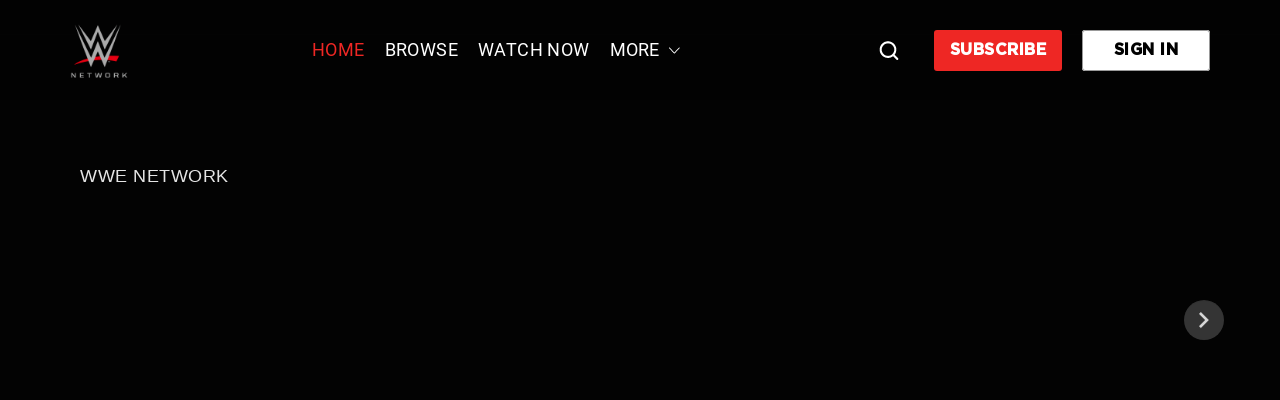

--- FILE ---
content_type: text/html
request_url: https://network.wwe.com/
body_size: 1173
content:
<!doctype html><html lang=""><head><meta charset="utf-8"/><meta http-equiv="X-UA-Compatible" content="IE=11;IE=Edge,chrome=1"/><link rel="preconnect" href="https://dce-frontoffice.imggaming.com"><link rel="preconnect" href="https://static.diceplatform.com"><link rel="dns-prefetch" href="https://content-images.onvesper.com"><link rel="dns-prefetch" href="https://vod-images.onvesper.com"><title></title><meta name="description" content=""/><link rel="preload" href="/assets/fonts/Roboto-Bold.ttf" as="font" type="font/ttf"><link rel="preload" href="/assets/fonts/Roboto-Medium.ttf" as="font" type="font/ttf"><meta name="viewport" content="width=device-width,initial-scale=1,maximum-scale=5"/><meta http-equiv="Cache-Control" content="no-cache, no-store, must-revalidate"/><meta http-equiv="Pragma" content="no-cache"/><meta http-equiv="Expires" content="0"/><meta name="apple-mobile-web-app-capable" content="yes"/><link id="favicon" rel="shortcut icon" type="image/x-icon" href="https://dce-frontoffice.imggaming.com/api/v2/realm-settings/settings/FAVICON_WEB/redirect"/><script>const icon = document.getElementById('favicon');
	icon.href = icon.href + '?domain=' + window.location.hostname;

	window.addEventListener('DOMContentLoaded', function() {
		var backupFaviconUrl = 'https://dce-frontoffice.imggaming.com/api/v2/realm-settings/settings/APP_ICON/redirect' + '?domain=' + window.location.hostname;
		var imgElement = new Image();
		imgElement.src = icon.getAttribute('href');
		imgElement.addEventListener('error', function() {
		icon.setAttribute('href', backupFaviconUrl);
		});
	});</script><script>const s = document.createElement('script');
	s.src = "https://dce-frontoffice.imggaming.com/api/v2/realm-settings/settings/HEADER_SCRIPT/redirect?domain=" + window.location.hostname

	document.head.appendChild(s);</script><script defer="defer" src="/code/js/moment.bfac3548c9710cb0d314.js"></script><script defer="defer" src="/code/js/8287.cf469d2ad4fbe00ec838.js"></script><script defer="defer" src="/code/js/7350.0d64e2fb5b4e30abd3fa.js"></script><script defer="defer" src="/code/js/4884.c970d8e36961bef0febb.js"></script><script defer="defer" src="/code/js/1687.2e4f335d85cc13cecf41.js"></script><script defer="defer" src="/code/js/8085.664b9ecb49e44a14e23c.js"></script><script defer="defer" src="/code/js/1008.84cfc2e1cda3db971d97.js"></script><script defer="defer" src="/code/js/7498.a2ad0e8d842c05fda842.js"></script><script defer="defer" src="/code/js/2364.399cff4d11f177e707c9.js"></script><script defer="defer" src="/code/js/app.91d156595ccf4d076226.js"></script><link href="/style/css/1687.a77e143d986f4a8c58fc.css" rel="stylesheet"><link href="/style/css/2364.18f18625432017cff50a.css" rel="stylesheet"><link href="/style/css/7121.829b1c6eb29edd9cd974.css" rel="stylesheet"><link href="/style/css/app.27a8e305900cb676c808.css" rel="stylesheet"></head><body class="resident-background-color"><!--[if lt IE 9]>
			<p class="browserupgrade">
				You are using an <strong>outdated</strong> browser. Please <a href="http://browsehappy.com/">upgrade your browser</a> to
				improve your experience.
			</p>
		<![endif]--><div id="animated-background-portal"></div><div id="dice-modal"></div><section id="rootMountPoint"></section></body></html>

--- FILE ---
content_type: text/javascript
request_url: https://network.wwe.com/code/js/chunks/splash.9d2ccfb42dee324d3d44.js
body_size: 2120
content:
!function(){try{var e="undefined"!=typeof window?window:"undefined"!=typeof global?global:"undefined"!=typeof globalThis?globalThis:"undefined"!=typeof self?self:{},t=(new e.Error).stack;t&&(e._sentryDebugIds=e._sentryDebugIds||{},e._sentryDebugIds[t]="dcc69b3a-c0e4-4281-96fe-4e79d6f709be",e._sentryDebugIdIdentifier="sentry-dbid-dcc69b3a-c0e4-4281-96fe-4e79d6f709be")}catch(e){}}(),(self.webpackChunkdice_web=self.webpackChunkdice_web||[]).push([[2191,8642],{23703:(e,t,n)=>{n.d(t,{U:()=>s});n(60825);var a=n(23029),r=n(92901),i=n(50388),o=n(53954),c=n(85501),l=(n(69085),n(96540));function u(){try{var e=!Boolean.prototype.valueOf.call(Reflect.construct(Boolean,[],(function(){})))}catch(e){}return(u=function(){return!!e})()}var s=function(e){var t=arguments.length>1&&void 0!==arguments[1]?arguments[1]:function(){return null},n=function(n){function s(){var e,t,n,r;return(0,a.A)(this,s),t=this,n=s,r=arguments,n=(0,o.A)(n),(e=(0,i.A)(t,u()?Reflect.construct(n,r||[],(0,o.A)(t).constructor):n.apply(t,r))).delayedLoadingTimeout=null,e.state={readyState:!1},e.delayedAnimation=function(){e.setState({readyState:!0})},e.getReadyState=function(){return e.state.readyState?"ready":""},e}return(0,c.A)(s,n),(0,r.A)(s,[{key:"componentDidMount",value:function(){var e=this;this.setState({readyState:!0},(function(){t&&t(e.props.dispatch,e.props)}))}},{key:"UNSAFE_componentWillMount",value:function(){var e=this.props.freeze;this.setState({readyState:!1}),e?this.setState({readyState:!0}):this.delayedLoadingTimeout=setTimeout(this.delayedAnimation,300)}},{key:"render",value:function(){return l.createElement(e,Object.assign({getReadyState:this.getReadyState},this.props))}}])}(l.PureComponent);return n}},34190:(e,t,n)=>{if(n.d(t,{A:()=>p}),3524==n.j)var a=n(60436);if(3524==n.j)var r=n(5544);n(28706),n(2008),n(62062),n(69085),n(26099),n(38781),n(98992),n(54520),n(81454);var i=n(96540),o=n(35667),c=n(58562),l=n(71557),u=n(27945),s=n(21373),f=n(60951),d=n(58766),m=n(26683),h={success:i.createElement(u.A,{fill:"green",width:15,height:15}),error:i.createElement(s.A,{fill:"red",width:15,height:15}),info:i.createElement(f.A,{fill:"white",width:15,height:15})},v=3524==n.j?i.memo((function(e){var t=e.message,n=e.duration,a=void 0===n?d.c9.SHORT:n,u=e.onDismiss,f=e.dismissable,v=void 0===f||f,p=e.type,y=(0,i.useState)(!0),g=(0,r.A)(y,2),b=g[0],A=g[1],E=(0,c.b0)(["toastClose"]),w=function(){A(!1)},S=(0,i.useCallback)((function(){setTimeout((function(){w(),null==u||u()}),300)}),[]);(0,i.useEffect)((function(){var e=a===d.c9.SHORT?1500:3e3,t=setTimeout((function(){S()}),e);return function(){return clearTimeout(t)}}),[a]);var R=(0,i.useCallback)((function(){return h[p]}),[p]);return b?i.createElement("div",{className:"toast-item",role:"alert","aria-live":"polite"},p?i.createElement("span",{className:"toast-item__icon","aria-hidden":!0},i.createElement(l.Hv,null,(function(e){var t=e.isActive;return i.createElement(l.Q6,{name:d.aZ[p],state:t?o.nJ.HOVER:o.nJ.NORMAL,height:15,width:15,fallbackIcon:R})}))):null,t,v?i.createElement(m.QM,{className:"toast-item__close",onClick:w,ariaLabel:E.toastClose.value},i.createElement(s.A,{fill:"white",width:10,height:10})):null):null})):null;const p=3524==n.j?function(){var e=(0,i.useState)([]),t=(0,r.A)(e,2),n=t[0],o=t[1],c=(0,i.useCallback)((function(e){var t=Date.now().toString();o((function(n){return[].concat((0,a.A)(n),[Object.assign({id:t},e)])}))}),[]),l=(0,i.useCallback)((function(e){return function(){o((function(t){return t.filter((function(t){return t.id!==e}))}))}}),[]);return{showToast:c,ToastContainer:(0,i.useMemo)((function(){return i.createElement("div",{className:"toast__container",key:"toast-container"},n.map((function(e){return i.createElement(v,Object.assign({},e,{key:e.id,onDismiss:l(e.id)}))})))}),[n,l])}}:null},58766:(e,t,n)=>{n.d(t,{aZ:()=>o,c9:()=>r,lm:()=>a});var a,r,i=n(35667),o={success:i.Fc.CHECK_CIRCLE,error:i.Fc.ERROR,info:i.Fc.INFO};!function(e){e.SUCCESS="success",e.ERROR="error",e.INFO="info"}(a||(a={})),function(e){e.SHORT="SHORT",e.LONG="LONG"}(r||(r={}))},64824:(e,t,n)=>{n.r(t),n.d(t,{default:()=>y});n(60825);var a=n(23029),r=n(92901),i=n(50388),o=n(53954),c=n(85501),l=(n(48598),n(96540)),u=n(86364),s=n(61393),f=n(36999),d=n(581),m=n(70643),h=n(23703);function v(){try{var e=!Boolean.prototype.valueOf.call(Reflect.construct(Boolean,[],(function(){})))}catch(e){}return(v=function(){return!!e})()}var p=function(e){function t(){return(0,a.A)(this,t),e=this,n=t,r=arguments,n=(0,o.A)(n),(0,i.A)(e,v()?Reflect.construct(n,r||[],(0,o.A)(e).constructor):n.apply(e,r));var e,n,r}return(0,c.A)(t,e),(0,r.A)(t,[{key:"componentDidMount",value:function(){var e=this.props;(0,e.setPageTitle)(e.getLabel)}},{key:"render",value:function(){var e=this.props,t=e.getReadyState,n=e.getLabel,a=window.APP_CONF,r=a.MAIN_TITLE,i=a.LANDING_BG_WEB,o=["splash-wrapper view",t()].join(" "),c=n("welcomeToRealm",{realm:r}),u={imageUrl:i||""};return l.createElement(l.Fragment,null,l.createElement("div",{className:"topbar"},l.createElement(m.D,{to:"/login",className:"login pull-right btn-main"},n("signIn"))),l.createElement("div",{className:o},l.createElement(f.A,{hero:{background:u,title:c}})))}}])}(l.PureComponent);const y=(0,u.Ng)(null,(function(e){return{setPageTitle:function(t){var n=window.APP_CONF.MAIN_TITLE;e((0,s.D)([t("welcomeToRealm",{realm:n})]," "," "))}}}))((0,d.A)()((0,h.U)(p)))}}]);
//# sourceMappingURL=splash.9d2ccfb42dee324d3d44.js.map

--- FILE ---
content_type: text/javascript
request_url: https://network.wwe.com/code/js/chunks/182.d606766bba70908f5613.js
body_size: 3633
content:
!function(){try{var t="undefined"!=typeof window?window:"undefined"!=typeof global?global:"undefined"!=typeof globalThis?globalThis:"undefined"!=typeof self?self:{},r=(new t.Error).stack;r&&(t._sentryDebugIds=t._sentryDebugIds||{},t._sentryDebugIds[r]="ae745cd8-4db4-4144-a52c-037906641145",t._sentryDebugIdIdentifier="sentry-dbid-ae745cd8-4db4-4144-a52c-037906641145")}catch(t){}}(),(self.webpackChunkdice_web=self.webpackChunkdice_web||[]).push([[182],{70182:(t,r,e)=>{t=e.nmd(t);var n="__lodash_hash_undefined__",o=9007199254740991,i="[object Arguments]",u="[object Function]",a="[object Object]",c=/^\[object .+?Constructor\]$/,f=/^(?:0|[1-9]\d*)$/,s={};s["[object Float32Array]"]=s["[object Float64Array]"]=s["[object Int8Array]"]=s["[object Int16Array]"]=s["[object Int32Array]"]=s["[object Uint8Array]"]=s["[object Uint8ClampedArray]"]=s["[object Uint16Array]"]=s["[object Uint32Array]"]=!0,s[i]=s["[object Array]"]=s["[object ArrayBuffer]"]=s["[object Boolean]"]=s["[object DataView]"]=s["[object Date]"]=s["[object Error]"]=s[u]=s["[object Map]"]=s["[object Number]"]=s[a]=s["[object RegExp]"]=s["[object Set]"]=s["[object String]"]=s["[object WeakMap]"]=!1;var l="object"==typeof e.g&&e.g&&e.g.Object===Object&&e.g,p="object"==typeof self&&self&&self.Object===Object&&self,h=l||p||Function("return this")(),_=r&&!r.nodeType&&r,v=_&&t&&!t.nodeType&&t,y=v&&v.exports===_,d=y&&l.process,b=function(){try{var t=v&&v.require&&v.require("util").types;return t||d&&d.binding&&d.binding("util")}catch(t){}}(),g=b&&b.isTypedArray;var j,w,O,A=Array.prototype,z=Function.prototype,m=Object.prototype,I=h["__core-js_shared__"],k=z.toString,S=m.hasOwnProperty,x=(j=/[^.]+$/.exec(I&&I.keys&&I.keys.IE_PROTO||""))?"Symbol(src)_1."+j:"",D=m.toString,F=k.call(Object),T=RegExp("^"+k.call(S).replace(/[\\^$.*+?()[\]{}|]/g,"\\$&").replace(/hasOwnProperty|(function).*?(?=\\\()| for .+?(?=\\\])/g,"$1.*?")+"$"),U=y?h.Buffer:void 0,$=h.Symbol,E=h.Uint8Array,P=U?U.allocUnsafe:void 0,B=(w=Object.getPrototypeOf,O=Object,function(t){return w(O(t))}),C=Object.create,M=m.propertyIsEnumerable,R=A.splice,q=$?$.toStringTag:void 0,L=function(){try{var t=_t(Object,"defineProperty");return t({},"",{}),t}catch(t){}}(),N=U?U.isBuffer:void 0,G=Math.max,V=Date.now,W=_t(h,"Map"),H=_t(Object,"create"),J=function(){function t(){}return function(r){if(!It(r))return{};if(C)return C(r);t.prototype=r;var e=new t;return t.prototype=void 0,e}}();function K(t){var r=-1,e=null==t?0:t.length;for(this.clear();++r<e;){var n=t[r];this.set(n[0],n[1])}}function Q(t){var r=-1,e=null==t?0:t.length;for(this.clear();++r<e;){var n=t[r];this.set(n[0],n[1])}}function X(t){var r=-1,e=null==t?0:t.length;for(this.clear();++r<e;){var n=t[r];this.set(n[0],n[1])}}function Y(t){var r=this.__data__=new Q(t);this.size=r.size}function Z(t,r){var e=wt(t),n=!e&&jt(t),o=!e&&!n&&At(t),i=!e&&!n&&!o&&St(t),u=e||n||o||i,a=u?function(t,r){for(var e=-1,n=Array(t);++e<t;)n[e]=r(e);return n}(t.length,String):[],c=a.length;for(var f in t)!r&&!S.call(t,f)||u&&("length"==f||o&&("offset"==f||"parent"==f)||i&&("buffer"==f||"byteLength"==f||"byteOffset"==f)||vt(f,c))||a.push(f);return a}function tt(t,r,e){(void 0!==e&&!gt(t[r],e)||void 0===e&&!(r in t))&&nt(t,r,e)}function rt(t,r,e){var n=t[r];S.call(t,r)&&gt(n,e)&&(void 0!==e||r in t)||nt(t,r,e)}function et(t,r){for(var e=t.length;e--;)if(gt(t[e][0],r))return e;return-1}function nt(t,r,e){"__proto__"==r&&L?L(t,r,{configurable:!0,enumerable:!0,value:e,writable:!0}):t[r]=e}K.prototype.clear=function(){this.__data__=H?H(null):{},this.size=0},K.prototype.delete=function(t){var r=this.has(t)&&delete this.__data__[t];return this.size-=r?1:0,r},K.prototype.get=function(t){var r=this.__data__;if(H){var e=r[t];return e===n?void 0:e}return S.call(r,t)?r[t]:void 0},K.prototype.has=function(t){var r=this.__data__;return H?void 0!==r[t]:S.call(r,t)},K.prototype.set=function(t,r){var e=this.__data__;return this.size+=this.has(t)?0:1,e[t]=H&&void 0===r?n:r,this},Q.prototype.clear=function(){this.__data__=[],this.size=0},Q.prototype.delete=function(t){var r=this.__data__,e=et(r,t);return!(e<0)&&(e==r.length-1?r.pop():R.call(r,e,1),--this.size,!0)},Q.prototype.get=function(t){var r=this.__data__,e=et(r,t);return e<0?void 0:r[e][1]},Q.prototype.has=function(t){return et(this.__data__,t)>-1},Q.prototype.set=function(t,r){var e=this.__data__,n=et(e,t);return n<0?(++this.size,e.push([t,r])):e[n][1]=r,this},X.prototype.clear=function(){this.size=0,this.__data__={hash:new K,map:new(W||Q),string:new K}},X.prototype.delete=function(t){var r=ht(this,t).delete(t);return this.size-=r?1:0,r},X.prototype.get=function(t){return ht(this,t).get(t)},X.prototype.has=function(t){return ht(this,t).has(t)},X.prototype.set=function(t,r){var e=ht(this,t),n=e.size;return e.set(t,r),this.size+=e.size==n?0:1,this},Y.prototype.clear=function(){this.__data__=new Q,this.size=0},Y.prototype.delete=function(t){var r=this.__data__,e=r.delete(t);return this.size=r.size,e},Y.prototype.get=function(t){return this.__data__.get(t)},Y.prototype.has=function(t){return this.__data__.has(t)},Y.prototype.set=function(t,r){var e=this.__data__;if(e instanceof Q){var n=e.__data__;if(!W||n.length<199)return n.push([t,r]),this.size=++e.size,this;e=this.__data__=new X(n)}return e.set(t,r),this.size=e.size,this};var ot,it=function(t,r,e){for(var n=-1,o=Object(t),i=e(t),u=i.length;u--;){var a=i[ot?u:++n];if(!1===r(o[a],a,o))break}return t};function ut(t){return null==t?void 0===t?"[object Undefined]":"[object Null]":q&&q in Object(t)?function(t){var r=S.call(t,q),e=t[q];try{t[q]=void 0;var n=!0}catch(t){}var o=D.call(t);n&&(r?t[q]=e:delete t[q]);return o}(t):function(t){return D.call(t)}(t)}function at(t){return kt(t)&&ut(t)==i}function ct(t){return!(!It(t)||function(t){return!!x&&x in t}(t))&&(zt(t)?T:c).test(function(t){if(null!=t){try{return k.call(t)}catch(t){}try{return t+""}catch(t){}}return""}(t))}function ft(t){if(!It(t))return function(t){var r=[];if(null!=t)for(var e in Object(t))r.push(e);return r}(t);var r=yt(t),e=[];for(var n in t)("constructor"!=n||!r&&S.call(t,n))&&e.push(n);return e}function st(t,r,e,n,o){t!==r&&it(r,(function(i,u){if(o||(o=new Y),It(i))!function(t,r,e,n,o,i,u){var c=dt(t,e),f=dt(r,e),s=u.get(f);if(s)return void tt(t,e,s);var l=i?i(c,f,e+"",t,r,u):void 0,p=void 0===l;if(p){var h=wt(f),_=!h&&At(f),v=!h&&!_&&St(f);l=f,h||_||v?wt(c)?l=c:kt(j=c)&&Ot(j)?l=function(t,r){var e=-1,n=t.length;r||(r=Array(n));for(;++e<n;)r[e]=t[e];return r}(c):_?(p=!1,l=function(t,r){if(r)return t.slice();var e=t.length,n=P?P(e):new t.constructor(e);return t.copy(n),n}(f,!0)):v?(p=!1,y=f,d=!0?(b=y.buffer,g=new b.constructor(b.byteLength),new E(g).set(new E(b)),g):y.buffer,l=new y.constructor(d,y.byteOffset,y.length)):l=[]:function(t){if(!kt(t)||ut(t)!=a)return!1;var r=B(t);if(null===r)return!0;var e=S.call(r,"constructor")&&r.constructor;return"function"==typeof e&&e instanceof e&&k.call(e)==F}(f)||jt(f)?(l=c,jt(c)?l=function(t){return function(t,r,e,n){var o=!e;e||(e={});var i=-1,u=r.length;for(;++i<u;){var a=r[i],c=n?n(e[a],t[a],a,e,t):void 0;void 0===c&&(c=t[a]),o?nt(e,a,c):rt(e,a,c)}return e}(t,xt(t))}(c):It(c)&&!zt(c)||(l=function(t){return"function"!=typeof t.constructor||yt(t)?{}:J(B(t))}(f))):p=!1}var y,d,b,g;var j;p&&(u.set(f,l),o(l,f,n,i,u),u.delete(f));tt(t,e,l)}(t,r,u,e,st,n,o);else{var c=n?n(dt(t,u),i,u+"",t,r,o):void 0;void 0===c&&(c=i),tt(t,u,c)}}),xt)}function lt(t,r){return bt(function(t,r,e){return r=G(void 0===r?t.length-1:r,0),function(){for(var n=arguments,o=-1,i=G(n.length-r,0),u=Array(i);++o<i;)u[o]=n[r+o];o=-1;for(var a=Array(r+1);++o<r;)a[o]=n[o];return a[r]=e(u),function(t,r,e){switch(e.length){case 0:return t.call(r);case 1:return t.call(r,e[0]);case 2:return t.call(r,e[0],e[1]);case 3:return t.call(r,e[0],e[1],e[2])}return t.apply(r,e)}(t,this,a)}}(t,r,Tt),t+"")}var pt=L?function(t,r){return L(t,"toString",{configurable:!0,enumerable:!1,value:(e=r,function(){return e}),writable:!0});var e}:Tt;function ht(t,r){var e,n,o=t.__data__;return("string"==(n=typeof(e=r))||"number"==n||"symbol"==n||"boolean"==n?"__proto__"!==e:null===e)?o["string"==typeof r?"string":"hash"]:o.map}function _t(t,r){var e=function(t,r){return null==t?void 0:t[r]}(t,r);return ct(e)?e:void 0}function vt(t,r){var e=typeof t;return!!(r=null==r?o:r)&&("number"==e||"symbol"!=e&&f.test(t))&&t>-1&&t%1==0&&t<r}function yt(t){var r=t&&t.constructor;return t===("function"==typeof r&&r.prototype||m)}function dt(t,r){if(("constructor"!==r||"function"!=typeof t[r])&&"__proto__"!=r)return t[r]}var bt=function(t){var r=0,e=0;return function(){var n=V(),o=16-(n-e);if(e=n,o>0){if(++r>=800)return arguments[0]}else r=0;return t.apply(void 0,arguments)}}(pt);function gt(t,r){return t===r||t!=t&&r!=r}var jt=at(function(){return arguments}())?at:function(t){return kt(t)&&S.call(t,"callee")&&!M.call(t,"callee")},wt=Array.isArray;function Ot(t){return null!=t&&mt(t.length)&&!zt(t)}var At=N||function(){return!1};function zt(t){if(!It(t))return!1;var r=ut(t);return r==u||"[object GeneratorFunction]"==r||"[object AsyncFunction]"==r||"[object Proxy]"==r}function mt(t){return"number"==typeof t&&t>-1&&t%1==0&&t<=o}function It(t){var r=typeof t;return null!=t&&("object"==r||"function"==r)}function kt(t){return null!=t&&"object"==typeof t}var St=g?function(t){return function(r){return t(r)}}(g):function(t){return kt(t)&&mt(t.length)&&!!s[ut(t)]};function xt(t){return Ot(t)?Z(t,!0):ft(t)}var Dt,Ft=(Dt=function(t,r,e){st(t,r,e)},lt((function(t,r){var e=-1,n=r.length,o=n>1?r[n-1]:void 0,i=n>2?r[2]:void 0;for(o=Dt.length>3&&"function"==typeof o?(n--,o):void 0,i&&function(t,r,e){if(!It(e))return!1;var n=typeof r;return!!("number"==n?Ot(e)&&vt(r,e.length):"string"==n&&r in e)&&gt(e[r],t)}(r[0],r[1],i)&&(o=n<3?void 0:o,n=1),t=Object(t);++e<n;){var u=r[e];u&&Dt(t,u,e,o)}return t})));function Tt(t){return t}t.exports=Ft}}]);
//# sourceMappingURL=182.d606766bba70908f5613.js.map

--- FILE ---
content_type: text/javascript
request_url: https://network.wwe.com/code/js/chunks/6302.4b65f0e423935735d5b3.js
body_size: 6885
content:
!function(){try{var e="undefined"!=typeof window?window:"undefined"!=typeof global?global:"undefined"!=typeof globalThis?globalThis:"undefined"!=typeof self?self:{},t=(new e.Error).stack;t&&(e._sentryDebugIds=e._sentryDebugIds||{},e._sentryDebugIds[t]="a69d4876-fd09-469d-9503-7eaa5f5960ef",e._sentryDebugIdIdentifier="sentry-dbid-a69d4876-fd09-469d-9503-7eaa5f5960ef")}catch(e){}}(),(self.webpackChunkdice_web=self.webpackChunkdice_web||[]).push([[6302],{3411:(e,t,n)=>{n.d(t,{E9:()=>y,aY:()=>d,lK:()=>u,qg:()=>c});n(55222);const s=[{unit:"years",symbol:"Y",singularUnit:"year"},{unit:"months",symbol:"M",singularUnit:"month"},{unit:"weeks",symbol:"W",singularUnit:"week"},{unit:"days",symbol:"D",singularUnit:"day"},{unit:"hours",symbol:"H",singularUnit:"hour"},{unit:"minutes",symbol:"M",singularUnit:"minute"},{unit:"seconds",symbol:"S",singularUnit:"second"}],a=(e,t)=>`((?<${e}>-?\\d*[\\.,]?\\d+)${t})?`,i=new RegExp(["(?<negative>-)?P",a("years","Y"),a("months","M"),a("weeks","W"),a("days","D"),"(T",a("hours","H"),a("minutes","M"),a("seconds","S"),")?"].join("")),o=e=>{if(e)return parseFloat(e.replace(",","."))},r=new Error("Invalid duration"),c=e=>{if(!e)return null;const t=i.exec(e);if(!t||!t.groups)throw r;let n=!0;const a={};for(const{unit:e}of s)t.groups[e]&&(n=!1,a[e]=o(t.groups[e]));if(n)throw r;const c=a;return t.groups.negative&&(c.isNegative=!0),c},l=(e,t)=>{if(!e)return;let n=e.toString();const s=n.indexOf("e");if(s>-1){const t=parseInt(n.slice(s+2),10);n=e.toFixed(t+s-2)}return n+t},u=e=>e?e.years||e.months||e.weeks||e.days||e.hours||e.minutes||e.seconds?[e.isNegative&&"-","P",l(e.years,"Y"),l(e.months,"M"),l(e.weeks,"W"),l(e.days,"D"),(e.hours||e.minutes||e.seconds)&&"T",l(e.hours,"H"),l(e.minutes,"M"),l(e.seconds,"S")].filter(Boolean).join(""):"PT0S":null,d=e=>{let t;try{t=c(e)}catch(e){return}if(!t||(e=>!e||!Object.values(e).some(Boolean))(t)||t.isNegative)return;let n=new Date;return t.years&&n.setFullYear(n.getFullYear()+t.years),t.months&&n.setMonth(n.getMonth()+t.months),t.weeks&&n.setDate(n.getDate()+7*t.weeks),t.days&&n.setDate(n.getDate()+t.days),t.hours&&n.setHours(n.getHours()+t.hours),t.minutes&&n.setMinutes(n.getMinutes()+t.minutes),t.seconds&&n.setSeconds(n.getSeconds()+t.seconds),n},y=e=>{if(!e)return 0;return 31536e3*(e.years||0)+2419200*(e.months||0)+604800*(e.weeks||0)+86400*(e.days||0)+3600*(e.hours||0)+60*(e.minutes||0)+(e.seconds||0)}},3498:(e,t,n)=>{n.r(t),n.d(t,{contentSagas:()=>E,handleFetchContentById:()=>h,handleFetchContentByIdV5:()=>v,handleFetchContentsByEventId:()=>f,handleFetchContentsByTag:()=>b});var s=n(79796),a=n(43164),i=n(30318),o=n(48324),r=n(86723),c=n(75145),l=n(42942),u=n(58359),d=n(96763);const y=i.q5.SHOW,g=(e,t)=>e===l.ContentSection.SCHEDULE?Object.assign(Object.assign({},t),{zoneOffset:(0,a.Zn)()}):t;function*p(e){var t;const{payload:n,isFetchNext:p}=e,{bucketId:h,section:v,sectionProps:f}=n;try{const e=yield(0,s.Lt)(c.m.getState),{paging:d}=e.sections[v]||{};let b,E=Object.assign({},n);const m=((e,t)=>e===l.ContentSection.SCHEDULE?Object.assign(Object.assign({},t),{zoneOffset:(0,a.Zn)()}):t)(v,Object.assign({bucketPerPage:(null==f?void 0:f.bucketPerPage)||5,bucketShortcutsPerPage:(null==f?void 0:f.bucketShortcutsPerPage)||20,displayEmptyBucketShortcuts:(null==f?void 0:f.displayEmptyBucketShortcuts)||i.q5.SHOW,displayEpgBuckets:(null==f?void 0:f.displayEpgBuckets)||i.q5.HIDE,displaySectionLinkBuckets:(null==f?void 0:f.displaySectionLinkBuckets)||i.q5.SHOW,resultPerPage:(null==f?void 0:f.resultPerPage)||5,displayContentAvailableOnSignIn:null==f?void 0:f.displayContentAvailableOnSignIn,displayGeoblocked:null==f?void 0:f.displayGeoblocked,premiereEventContentDisplay:(null==f?void 0:f.premiereEventContentDisplay)||y},p&&{lastSeen:(null==f?void 0:f.lastSeen)||(null==d?void 0:d.lastSeen)}));if(h){const s=e.buckets[h];s&&(b=h,E=Object.assign(Object.assign({},n),{bucket:s.name,bucketExid:s.exid||void 0,bucketProps:g(n.section,Object.assign({resultPerPage:(null==f?void 0:f.resultPerPage)||5,displayContentAvailableOnSignIn:null==f?void 0:f.displayContentAvailableOnSignIn,displayGeoblocked:null==f?void 0:f.displayGeoblocked,premiereEventContentDisplay:(null==f?void 0:f.premiereEventContentDisplay)||y},p&&{lastSeen:null===(t=s.paging)||void 0===t?void 0:t.lastSeen}))}))}else E=Object.assign(Object.assign({},n),{sectionProps:m});const S=yield(0,s.T1)(r.I.getSection,E);let C;C=b&&(0,u.as)(S)?{buckets:[S],paginatedBucketId:b,paging:d,section:v}:Object.assign(Object.assign(Object.assign({},S),v===l.ContentSection.PLAYLIST?{playlist:S}:{}),{paginatedBucketId:b,section:v}),yield(0,s.yJ)(o.f.fetchContentSuccess(C))}catch(e){d.debug(">>>dce-harmony:content:saga:handleFetchContentRequest:err",e),yield(0,s.yJ)(o.f.fetchContentFailure(Object.assign(Object.assign({},e),{section:v,bucketId:h})))}}function*h(e){const{payload:t}=e;if(!t)return;const{id:n,type:a,force:i}=t,l=c.m.makeGetContent();try{if(!(yield(0,s.Lt)(l,`${a}.${n}`))||i){const e=yield(0,s.T1)(r.I.getById,t);yield(0,s.yJ)(o.f.fetchContentByIdSuccess(e))}}catch(e){d.debug(">>>dce-harmony:content:saga:handleFetchContentById:err",e),yield(0,s.yJ)(o.f.fetchContentsByEventId({eventId:n})),yield(0,s.yJ)(o.f.fetchContentFailure(e))}}function*v(e){const{payload:t}=e;if(!(null==t?void 0:t.mediaCapabilities))return;const{id:n,type:a,force:i}=t,l=c.m.makeGetContent();try{if(!(yield(0,s.Lt)(l,`${a}.${n}`))||i){const e=yield(0,s.T1)(r.I.getByIdV5,t);yield(0,s.yJ)(o.f.fetchContentByIdV5Success(e))}}catch(e){d.debug(">>>dce-harmony:content:saga:handleFetchContentByIdV5:err",e),yield(0,s.yJ)(o.f.fetchContentsByEventId({eventId:n})),yield(0,s.yJ)(o.f.fetchContentFailure(e))}}function*f(e){const{payload:t}=e;if(t)try{const e=yield(0,s.T1)(r.I.getContentsByEventId,t);yield(0,s.yJ)(o.f.fetchContentsByEventIdSuccess({contentList:e.contentItems,eventId:t.eventId,paging:e.paging}))}catch(e){d.debug(">>>dce-harmony:content:saga:handleFetchContentByEventId:err",e),yield(0,s.yJ)(o.f.fetchContentFailure(Object.assign(Object.assign({},e),{eventId:t.eventId})))}}function*b(e){const{payload:t}=e;if(t)try{const e=yield(0,s.T1)(r.I.getContentsByTag,t),n=t.lastSeen?o.f.fetchNextContentsByTagSuccess:o.f.fetchContentsByTagSuccess;yield(0,s.yJ)(n({contentList:e.contentItems,id:t.id,paging:e.paging}))}catch(e){d.debug(">>>dce-harmony:content:saga:handleFetchContentsByTag:err",e),yield(0,s.yJ)(o.f.fetchContentFailure(Object.assign(Object.assign({},e),{id:t.id})))}}const E=[(0,s.jP)(o.x.FETCH_CONTENT_REQUEST,p),(0,s.jP)(o.x.FETCH_CONTENT_NEXT_PAGE_REQUEST,(function*(e){yield p(Object.assign(Object.assign({},e),{isFetchNext:!0}))})),(0,s.jP)(o.x.FETCH_SHORTCUTS_REQUEST,(function*(e){try{const t=yield(0,s.Lt)(c.m.getState),{section:n,sectionProps:a}=e.payload,{paging:i}=t.sections[n],l=yield(0,s.T1)(r.I.getBucketShortcuts,{sectionName:n,lastSeen:null==a?void 0:a.lastSeen,resultPerPage:null==a?void 0:a.resultPerPage});yield(0,s.yJ)(o.f.fetchContentBucketShortcutsSuccess({section:n,paging:i,bucketShortcuts:Object.assign({},l)}))}catch(e){d.debug(">>>dce-harmony:content:saga:handleFetchBucketShortcuts:err",e)}})),(0,s.jP)(o.x.FAVOURITE_CONTENT_REQUEST,(function*(e){const{favourite:t,type:n,id:a}=e.payload;try{const e=t?r.I.createVodFavourite:r.I.deleteVodFavourite,i=yield(0,s.T1)(e,a),c=Object.assign(Object.assign({},i),{id:a,type:n,favourite:t});yield(0,s.yJ)(o.f.favouriteContentSuccess(c))}catch(e){d.debug(">>>dce-harmony:content:saga:handleFavouriteContentRequest:err",e),yield(0,s.yJ)(o.f.favouriteContentFailure(Object.assign(Object.assign({},e),{id:a})))}})),(0,s.p8)(o.x.FETCH_CONTENT_BY_ID_REQUEST,h),(0,s.p8)(o.x.FETCH_CONTENT_BY_ID_V5_REQUEST,v),(0,s.p8)(o.x.FETCH_CONTENTS_BY_EVENT_ID_REQUEST,f),(0,s.p8)(o.x.FETCH_CONTENTS_BY_TAG_REQUEST,b),(0,s.p8)(o.x.FETCH_NEXT_CONTENTS_BY_TAG_REQUEST,b),(0,s.p8)(o.x.FETCH_EPG_NEXT_PROGRAMME_REQUEST,(function*(e){const{bucketId:t}=e.payload;try{const n=yield(0,s.Lt)(c.m.getEPGChannelIdsByBucketId,t),a=yield(0,s.T1)(r.I.getEPGNextProgrammes,Object.assign(Object.assign({},e.payload),{channels:n}));yield(0,s.yJ)(o.f.fetchEPGNextProgrammesSuccess(Object.assign(Object.assign({},a),{bucketId:t})))}catch(e){d.debug(">>>dce-harmony:content:saga:handleFetchContentById:err",e),yield(0,s.yJ)(o.f.fetchContentFailure(Object.assign(Object.assign({},e),{bucketId:t})))}})),(0,s.p8)(o.x.FETCH_EPG_CATEGORY_CHANNEL_REQUEST,(function*(e){const{bucketId:t}=e.payload;try{const n=yield(0,s.T1)(r.I.getEPGChannelsByCategoryId,e.payload);yield(0,s.yJ)(o.f.fetchEPGNextProgrammesSuccess(Object.assign(Object.assign({},n),{bucketId:t})))}catch(e){d.debug(">>>dce-harmony:content:saga:handleFetchContentById:err",e),yield(0,s.yJ)(o.f.fetchContentFailure(Object.assign(Object.assign({},e),{bucketId:t})))}})),(0,s.p8)(o.x.FAVOURITE_EPG_CHANNEL_REQUEST,(function*(e){try{const t=e.payload.shouldFavourite?r.I.favouriteEPGChannels:r.I.unfavouriteEPGChannels;yield(0,s.T1)(t,e.payload.channelIds),yield(0,s.yJ)(o.f.favouriteEPGChannelSuccess(e.payload))}catch(e){d.debug(">>>dce-harmony:content:saga:handleFavouriteEPGChannelRequest:err",e),yield(0,s.yJ)(o.f.favouriteEPGChannelFailure(e))}})),(0,s.p8)(o.x.FETCH_EPG_BY_CHANNEL_ID_REQUEST,(function*(e){const{payload:{bucketId:t,bucketProps:n,section:a}}=e,i=yield(0,s.Lt)(c.m.getState);try{if(t){const e=i.buckets[t],c={section:a,bucket:e.name,bucketExid:e.exid||void 0,bucketProps:n},l=yield(0,s.T1)(r.I.getEPGChannelsByChannelId,c);yield(0,s.yJ)(o.f.fetchEPGByChannelIdSuccess(l))}}catch(e){d.debug(">>>dce-harmony:content:saga:handleFetchEpgContentByChannelId:err",e),yield(0,s.yJ)(o.f.fetchContentFailure(Object.assign(Object.assign({},e),{bucketId:t})))}})),(0,s.p8)(o.x.FETCH_PAST_PROGRAMMES,(function*(e){try{const t=yield(0,s.T1)(r.I.getEPGProgrammes,e.payload);(null==t?void 0:t.channels)&&(yield(0,s.yJ)(o.f.updateProgrammingInfo({contentId:e.payload.contentId,programmes:t.channels[e.payload.channelId]})))}catch(e){d.debug(">>>dce-harmony:content:saga:handleFetchPastProgrammes:err",e),yield(0,s.yJ)(o.f.fetchContentFailure(e))}})),(0,s.p8)(o.x.UPDATE_PREMIERE_VODS,(function*(){const e=yield(0,s.Lt)(c.m.getUpcomingPremiereVods),t={},n=Date.now();e.forEach((e=>{const s=(0,u.LW)(e);if(!s.scheduleAt)return;if(!s.finishAt)return;const a=s.scheduleAt<n,i=s.finishAt<n;(a||i)&&(!e.isPremiereVodCurrentlyLive&&a||e.isPremiereVodCurrentlyLive&&i)&&(t[e.id]={isPremiereVodCurrentlyLive:s.isLive,shouldRemoveRelease:i})})),yield(0,s.yJ)(o.f.fetchUpdateUpcomingPremiereVodsSuccess(t))}))]},22325:(e,t,n)=>{n.d(t,{Mz:()=>r});var s="NOT_FOUND";var a=function(e,t){return e===t};function i(e,t){var n,i,o="object"==typeof t?t:{equalityCheck:t},r=o.equalityCheck,c=void 0===r?a:r,l=o.maxSize,u=void 0===l?1:l,d=o.resultEqualityCheck,y=function(e){return function(t,n){if(null===t||null===n||t.length!==n.length)return!1;for(var s=t.length,a=0;a<s;a++)if(!e(t[a],n[a]))return!1;return!0}}(c),g=1===u?(n=y,{get:function(e){return i&&n(i.key,e)?i.value:s},put:function(e,t){i={key:e,value:t}},getEntries:function(){return i?[i]:[]},clear:function(){i=void 0}}):function(e,t){var n=[];function a(e){var a=n.findIndex((function(n){return t(e,n.key)}));if(a>-1){var i=n[a];return a>0&&(n.splice(a,1),n.unshift(i)),i.value}return s}return{get:a,put:function(t,i){a(t)===s&&(n.unshift({key:t,value:i}),n.length>e&&n.pop())},getEntries:function(){return n},clear:function(){n=[]}}}(u,y);function p(){var t=g.get(arguments);if(t===s){if(t=e.apply(null,arguments),d){var n=g.getEntries().find((function(e){return d(e.value,t)}));n&&(t=n.value)}g.put(arguments,t)}return t}return p.clearCache=function(){return g.clear()},p}function o(e){for(var t=arguments.length,n=new Array(t>1?t-1:0),s=1;s<t;s++)n[s-1]=arguments[s];return function(){for(var t=arguments.length,s=new Array(t),a=0;a<t;a++)s[a]=arguments[a];var i,o=0,r={memoizeOptions:void 0},c=s.pop();if("object"==typeof c&&(r=c,c=s.pop()),"function"!=typeof c)throw new Error("createSelector expects an output function after the inputs, but received: ["+typeof c+"]");var l=r.memoizeOptions,u=void 0===l?n:l,d=Array.isArray(u)?u:[u],y=function(e){var t=Array.isArray(e[0])?e[0]:e;if(!t.every((function(e){return"function"==typeof e}))){var n=t.map((function(e){return"function"==typeof e?"function "+(e.name||"unnamed")+"()":typeof e})).join(", ");throw new Error("createSelector expects all input-selectors to be functions, but received the following types: ["+n+"]")}return t}(s),g=e.apply(void 0,[function(){return o++,c.apply(null,arguments)}].concat(d)),p=e((function(){for(var e=[],t=y.length,n=0;n<t;n++)e.push(y[n].apply(null,arguments));return i=g.apply(null,e)}));return Object.assign(p,{resultFunc:c,memoizedResultFunc:g,dependencies:y,lastResult:function(){return i},recomputations:function(){return o},resetRecomputations:function(){return o=0}}),p}}var r=o(i)},27237:(e,t,n)=>{n.d(t,{J_:()=>c,Xw:()=>y,rE:()=>l});var s=n(22325),a=n(68407),i=n(42942),o=n(84295);const r=e=>e.heartbeats,c=e=>{const t=Object.values(e).sort(((e,t)=>{var n,s;return(null!==(n=t.watchedAt)&&void 0!==n?n:0)-(null!==(s=e.watchedAt)&&void 0!==s?s:0)})),{items:n}=t.reduce(((t,n)=>{var s,r,c;const{items:l,seenContexts:u}=t,d=null==n?void 0:n.contentContext;if(void 0===d)return t;if(0===d.length)return void 0===(null==n?void 0:n.watchedAt)?t:{items:[...l,n],seenContexts:u};const y=null!==(s=null==n?void 0:n.watchedAt)&&void 0!==s?s:0,g=(null==n?void 0:n.watchStatus)===i.WatchStatus.FULLY_WATCHED;if(!d.filter((e=>e.type!==a.RD.SEASON)).some((e=>{const t=(0,o.nI)(e),n=u.get(t);return!!(void 0===n||y>n)&&(u.set(t,y),!0)})))return t;let p=n;if(g&&void 0!==n.next&&e[n.next]){const t=e[n.next];t&&(p=Object.assign(Object.assign({},t),{watchProgress:null!==(r=null==t?void 0:t.watchProgress)&&void 0!==r?r:0,watchedAt:null!==(c=null==t?void 0:t.watchedAt)&&void 0!==c?c:Date.now(),watchStatus:i.WatchStatus.IN_PROGRESS}))}return{items:[...l,p],seenContexts:u}}),{items:[],seenContexts:new Map});return n},l=(e={},t,n)=>{const s=+n,o=t.toUpperCase(),r=null==e?void 0:e[s],c=[a.RD.PLAYLIST,a.RD.SERIES,a.RD.WATCHLIST].includes(o),l=c?Object.values(e).sort(((e,t)=>{var n,s;return(null!==(n=t.watchedAt)&&void 0!==n?n:0)-(null!==(s=e.watchedAt)&&void 0!==s?s:0)})).find((e=>{var n;return null===(n=e.contentContext)||void 0===n?void 0:n.some((e=>e.type.toUpperCase()===t.toUpperCase()&&+e.id===s))})):r;return(null==l?void 0:l.watchStatus)===i.WatchStatus.FULLY_WATCHED&&c&&(null==l?void 0:l.next)?e[l.next]:l},u=(e,t)=>t,d=(e,t,n)=>n,y={getHeartbeatState:r,getLatestHeartbeats:c,makeGetState:()=>(0,s.Mz)([r],(e=>e)),makeGetLatestHeartbeatByTypeAndId:()=>(0,s.Mz)([r,u,d],((e,t,n)=>l(e,t,n))),getLatestHeartbeatByTypeAndId:l}},46398:(e,t,n)=>{n.d(t,{ug:()=>l,y1:()=>c});var s=n(3411),a=n(68407),i=n(90509),o=n(42942);const r=(e,t,n)=>e.reduce(((e,s)=>{var i,o,r,c;switch(s.type){case a.RD.SEASON:e.push({type:a.RD.SEASON,id:s.id,episodeNumber:null!==(i=null==t?void 0:t.episodeNumber)&&void 0!==i?i:0,seasonNumber:null!==(o=null==t?void 0:t.seasonNumber)&&void 0!==o?o:0,seriesTitle:(null===(r=null==t?void 0:t.seriesInformation)||void 0===r?void 0:r.title)||""});break;case a.RD.SERIES:e.push({type:a.RD.SERIES,id:s.id,seriesTitle:(null===(c=null==t?void 0:t.seriesInformation)||void 0===c?void 0:c.title)||""});break;case a.RD.PLAYLIST:e.push({type:a.RD.PLAYLIST,id:s.id,playlistTitle:n,vodOrder:0});break;case a.RD.WATCHLIST:e.push({type:a.RD.WATCHLIST,id:s.id})}return e}),[]),c=({video:e,beacon:t,followingVod:n,watchedAt:a,vodResumableCriteria:i})=>{var c,l,u,d;const y=(null===(c=null==t?void 0:t.watchContext)||void 0===c?void 0:c.length)?r(t.watchContext,e.episodeInformation,null==t?void 0:t.playlistTitle):[],g=0===y.length,p=null!==(l=null==i?void 0:i.durationSlack)&&void 0!==l?l:"PT5S",h=null!==(u=null==i?void 0:i.progressSlack)&&void 0!==u?u:.9,v=(0,s.qg)(p),f=v?(0,s.E9)(v):5,b=null!==(d=null==t?void 0:t.progress)&&void 0!==d?d:0,E=b>0?b/e.duration:0,m=b>=e.duration-f||E>h,S=m?o.WatchStatus.FULLY_WATCHED:o.WatchStatus.IN_PROGRESS;g&&(null==e||delete e.episodeInformation);const C=(null==n?void 0:n.watchStatus)||o.WatchStatus.NOT_AVAILABLE,P=C===o.WatchStatus.FULLY_WATCHED,I=(null==n?void 0:n.watchProgress)&&(null==n?void 0:n.duration)?Math.floor(null==n?void 0:n.watchProgress):0,O=(null==n?void 0:n.watchProgress)&&(null==n?void 0:n.duration)?Math.ceil(n.watchProgress/n.duration*100):0;return Object.assign({[e.id]:Object.assign(Object.assign({id:e.id,watchedAt:null!=a?a:Date.now(),watchProgress:(null==t?void 0:t.progress)?Math.floor(t.progress):0,watchPercent:E,watchStatus:S},!g&&{next:null==n?void 0:n.id}),{metadata:Object.assign(Object.assign({},e),{contentContext:y,watchStatus:S,watchedAt:null!=a?a:Date.now(),watchProgress:(null==t?void 0:t.progress)?Math.floor(t.progress):0}),contentContext:y})},n&&!g&&m&&{[n.id]:Object.assign(Object.assign({id:n.id,watchedAt:null==n?void 0:n.watchedAt,watchStatus:C},!P&&{watchPercent:O,watchProgress:I}),{metadata:Object.assign(Object.assign(Object.assign({},n),!P&&{watchPercent:O,watchProgress:I}),{contentContext:r(y,null==n?void 0:n.episodeInformation)}),contentContext:r(y,null==n?void 0:n.episodeInformation)})})},l=(e,t)=>{if(!(0,i.I)(t)&&(0,o.isContentVod)(e)){const n=null==t?void 0:t[e.id];return Object.assign(Object.assign(Object.assign(Object.assign(Object.assign({},e),(null==n?void 0:n.watchProgress)&&{watchProgress:n.watchProgress}),(null==n?void 0:n.watchStatus)&&{watchStatus:n.watchStatus}),(null==n?void 0:n.watchedAt)&&{watchedAt:n.watchedAt}),(null==n?void 0:n.watchPercent)&&{watchPercent:n.watchPercent})}return e}},55222:(e,t,n)=>{},84295:(e,t,n)=>{n.d(t,{Lc:()=>l,fG:()=>u,nI:()=>r});var s=n(68407),a=n(42942),i=n(27237),o=n(46398);const r=e=>`${e.type}:${e.id}`,c=e=>Object.assign(Object.assign({},e.metadata),{next:null==e?void 0:e.next,contentContext:e.contentContext,watchProgress:e.watchProgress,watchedAt:e.watchedAt,watchStatus:e.watchStatus}),l=(e,t=[],n=!0,l=!1)=>{if(n)return t.map((t=>(0,o.ug)(t,e)));const u=(0,i.J_)(e).map((e=>c(e))),{items:d}=[...u,...t].reduce(((e,t)=>{var n;const{items:i,seenIds:o,seenContexts:c}=e;if(o.has(Number(t.id)))return e;const u=null==t?void 0:t.contentContext,d=(null==t?void 0:t.watchStatus)===a.WatchStatus.FULLY_WATCHED;if(void 0===u)return e;if(0===u.length)return o.add(Number(t.id)),d?e:{items:[...i,t],seenIds:o,seenContexts:c};const y=null!==(n=null==t?void 0:t.watchedAt)&&void 0!==n?n:0,g=u.filter((e=>e.type!==s.RD.SEASON&&e.type!==s.RD.WATCHLIST));return g.some((e=>{const t=r(e),n=c.get(t);return void 0===n||y>n}))?(g.forEach((e=>{const t=r(e),n=c.get(t);(void 0===n||y>n)&&c.set(t,y)})),o.add(Number(t.id)),l||(t.contentContext=[],null==t||delete t.episodeInformation),d&&"next"in t&&void 0===(null==t?void 0:t.next)?e:{items:[...i,t],seenIds:o,seenContexts:c}):e}),{items:[],seenIds:new Set,seenContexts:new Map});return d},u=(e,t=[])=>{t=t.map((t=>(0,o.ug)(t,e)));const n={};Object.keys(e).forEach((t=>{const s=Number(t);n[s]=Object.assign(Object.assign({},e[s]),{next:void 0})}));const s=(0,i.J_)(n).map((e=>c(e))),{items:a}=[...s,...t].reduce(((e,t)=>{const{items:n,seenIds:s,seenContexts:a}=e;return s.has(Number(t.id))?e:(s.add(Number(t.id)),t.contentContext=[],{items:[...n,t],seenIds:s,seenContexts:a})}),{items:[],seenIds:new Set,seenContexts:new Map});return a}},86723:(e,t,n)=>{n.d(t,{I:()=>u});var s=n(30318),a=n(91287),i=n(46276),o=n(22521),r=n(42598),c=n(42942),l=n(58359);const u={createVodFavourite:async e=>{const t=a.N.instance.httpService;return(await t.put(`${c.Endpoints.FAVOURITE}/${e}`,{})).parsedData},deleteVodFavourite:async e=>{const t=a.N.instance.httpService;return(await t.delete(`${c.Endpoints.FAVOURITE}/${e}`,{})).parsedData},favouriteEPGChannels:async e=>{const t=a.N.instance.httpService,n=String(c.Endpoints.EPG_FAVOURITE_CHANNEL);return(await t.post(n,{channels:e})).parsedData},getBucketShortcuts:async({sectionName:e,lastSeen:t,resultPerPage:n})=>{const s=a.N.instance.httpService,o=(0,i.x3)(s.baseUrl,"v4"),r={rpp:null==n?void 0:n.toString(),lastSeen:t};return(await s.get(`${o}${c.Endpoints.CONTENT}/${e}/bucket-shortcuts`,{queryParams:r})).parsedData},getById:async e=>{const t=a.N.instance.httpService,{id:n,type:s,includePlaybackDetails:o,version:r}=e;let c=t.baseUrl;r&&(c=(0,i.x3)(c,r));const u=(0,l.xA)(s,"getData"),d=o?{includePlaybackDetails:o}:void 0;if(!u)return Promise.resolve(null);return(await t.get(`${c}${u}/${n}`,d&&{queryParams:d})).parsedData},getByIdV5:async e=>{const t=a.N.instance.httpService,{id:n,type:s,includePlaybackDetails:o,mediaCapabilities:r}=e,c=(0,l.xA)(s,"getDataV5"),u=o?{includePlaybackDetails:o}:void 0;if(!c)return Promise.resolve(null);const d=(0,i.x3)(t.baseUrl,"v5");return(await t.post(`${d}${c}/${n}`,r,u&&{queryParams:u})).parsedData},getContentsByEventId:async e=>{const t=a.N.instance.httpService,{eventId:n,lastSeen:s,rpp:o=5}=e,r=(0,i.x3)(t.baseUrl,"v4"),l={rpp:String(o)};s&&(l.lastSeen=String(s));return(await t.get(`${r}${c.Endpoints.CONTENT_BY_EVENT_ID}/${n}`)).parsedData},getContentsByTag:async e=>{const t=a.N.instance.httpService,{id:n,lastSeen:s,rpp:o=5}=e,r=(0,i.x3)(t.baseUrl,"v3"),l={tag:n,rpp:String(o)};s&&(l.lastSeen=String(s));return(await t.get(`${r}${c.Endpoints.CONTENT_BY_TAG}`,{queryParams:l})).parsedData},getEPGChannelsByCategoryId:async e=>{const t=a.N.instance.httpService,n=`${(0,i.x3)(t.baseUrl,"v4")}${c.Endpoints.EPG_CATEGORY}/${e.categoryId}/channels`;return(await t.get(n,{queryParams:{}})).parsedData},getEPGChannelsByChannelId:async({bucket:e,bucketExid:t,bucketProps:n,id:s,section:o,endpoint:l})=>{const u=a.N.instance.httpService,d={queryParams:{}};if(n&&d.queryParams){const{lastSeen:e,resultPerPage:t,includeLastSeen:s,pd:a,premiereEventContentDisplay:i}=n;d.queryParams.rpp=`${t}`,a&&(d.queryParams.pd=a),e&&(d.queryParams.lastSeen=`${e}`),s&&(d.queryParams.includeLastSeen=`${s}`),i&&(d.queryParams.premiereEventContentDisplay=i)}const y=null!=l?l:c.Endpoints.CONTENT,g=(0,r.t)({section:o,endpoint:y,id:s,bucketExid:t,bucket:e}),p=`${(0,i.x3)(u.baseUrl,"v4")}${g}`;return(await u.get(p,d)).parsedData},getEPGProgrammes:async e=>{const t=a.N.instance.httpService,n={categorisedChannelId:[e.channelId],channelId:[e.channelId],from:(0,o.qQ)(e.from),to:(0,o.qQ)(e.to)},s=`${(0,i.x3)(t.baseUrl,"v4")}${c.Endpoints.EPG_PROGRAMMES}`;return(await t.get(s,{queryParams:n})).parsedData},getEPGNextProgrammes:async e=>{const t=a.N.instance.httpService,n={categorisedChannelId:e.channels||[],channelId:e.channels||[],from:(0,o.qQ)(e.from),to:(0,o.qQ)(e.to)},s=`${(0,i.x3)(t.baseUrl,"v4")}${c.Endpoints.EPG_PROGRAMMES}`;return(await t.get(s,{queryParams:n})).parsedData},getSection:async({bucket:e,bucketExid:t,bucketId:n,bucketProps:o,id:l,section:u,sectionProps:d,endpoint:y})=>{const g=a.N.instance.httpService;let p,h={};if(n&&null!=o){const{lastSeen:e,resultPerPage:t,zoneOffset:n,displayContentAvailableOnSignIn:s,displayGeoblocked:a,premiereEventContentDisplay:i}=o;p=n,h={queryParams:Object.assign(Object.assign({},h.queryParams),{rpp:`${t}`})},h.queryParams&&(s&&(h.queryParams.displayContentAvailableOnSignIn=s),void 0!==a&&(h.queryParams.displayGeoblocked=`${a}`),e&&(h.queryParams.lastSeen=String(e)),i&&(h.queryParams.premiereEventContentDisplay=i))}else if(null!=d){const{lastSeen:e,bucketPerPage:t,resultPerPage:n,bucketShortcutsPerPage:a,zoneOffset:i,displaySectionLinkBuckets:o=s.q5.HIDE,displayEpgBuckets:r=s.q5.HIDE,displayEmptyBucketShortcuts:c=s.q5.SHOW,displayContentAvailableOnSignIn:l,displayGeoblocked:u,premiereEventContentDisplay:y}=d;p=i,h={queryParams:Object.assign(Object.assign({},h.queryParams),{bpp:`${t}`,rpp:`${n}`,displaySectionLinkBuckets:o,displayEpgBuckets:r,displayEmptyBucketShortcuts:c})},h.queryParams&&(l&&(h.queryParams.displayContentAvailableOnSignIn=l),e&&(h.queryParams.lastSeen=String(e)),u&&(h.queryParams.displayGeoblocked=String(u)),a&&(h.queryParams.bspp=`${a}`),y&&(h.queryParams.premiereEventContentDisplay=y))}u===c.ContentSection.SCHEDULE&&h.queryParams&&p&&(h.queryParams.zo=p);const v=null!=y?y:c.Endpoints.CONTENT,f=(0,r.t)({section:u,endpoint:v,id:l,bucketExid:t,bucket:e}),b=`${(0,i.x3)(g.baseUrl,"v4")}${f}`;return(await g.get(b,h)).parsedData},unfavouriteEPGChannels:async e=>{const t=a.N.instance.httpService,n=String(c.Endpoints.EPG_UNFAVOURITE_CHANNEL);return(await t.post(n,{channels:e})).parsedData}}},90509:(e,t,n)=>{n.d(t,{I:()=>s});const s=e=>null==e||0===Object.keys(e).length}}]);
//# sourceMappingURL=6302.4b65f0e423935735d5b3.js.map

--- FILE ---
content_type: text/javascript
request_url: https://network.wwe.com/code/js/chunks/9567.b24dd80e7b23200b605d.js
body_size: 4094
content:
!function(){try{var s="undefined"!=typeof window?window:"undefined"!=typeof global?global:"undefined"!=typeof globalThis?globalThis:"undefined"!=typeof self?self:{},t=(new s.Error).stack;t&&(s._sentryDebugIds=s._sentryDebugIds||{},s._sentryDebugIds[t]="8c27b55a-a818-4559-980d-52193a5247e6",s._sentryDebugIdIdentifier="sentry-dbid-8c27b55a-a818-4559-980d-52193a5247e6")}catch(s){}}(),(self.webpackChunkdice_web=self.webpackChunkdice_web||[]).push([[9567],{39567:(s,t,e)=>{e.r(t),e.d(t,{contentReducer:()=>N});var n=e(70182),c=e.n(n),a=e(68407),i=e(46276),o=e(1037),g=e(6099),r=e(73060),b=e(5534),O=e(17701),l=e(61439),j=e(2457),d=e(30338),u=e(66182),E=e(48913),C=e(64912),m=e(48324),S=e(57917),_=e(36079),T=e(42942),p=e(58359);const y=s=>(0,T.isContentVod)(s)||(0,T.isContentVodSeason)(s)||(0,T.isContentVodSeries)(s)||(0,T.isContentPlaylist)(s),v=(s,t,e)=>Object.assign(Object.assign({},s),{sections:Object.assign(Object.assign({},s.sections),{[t]:Object.assign(Object.assign(Object.assign({},S.$3),s.sections[t]),{[e]:!0})})}),I=(s,t)=>Object.assign(Object.assign({},s),{buckets:Object.assign(Object.assign({},s.buckets),{[t]:Object.assign(Object.assign({},s.buckets[t]),{isFetchingNext:!0})})}),h=(s,t)=>{if(!s)return t;const e=[],n=[...t];return s.forEach((s=>{const t=n.indexOf(s.exid);t>=0&&(e.push(n[t]),n.splice(t,1))})),[...e,...n]};function N(s=S.xZ,t){var e,n,N,k,f,D,F,x,L;switch(t.type){case m.x.EMPTY:return S.xZ;case m.x.EMPTY_SECTION:{const{section:c}=t.payload,a=null!==(n=null===(e=s.sections[c])||void 0===e?void 0:e.bucketIds)&&void 0!==n?n:[],i=Object.keys(s.buckets).reduce(((t,e)=>(a.includes(e)||(t[e]=s.buckets[e]),t)),{});return Object.assign(Object.assign({},s),{buckets:Object.assign({},i),sections:Object.assign(Object.assign({},s.sections),{[c]:Object.assign({},S.$3)})})}case m.x.FETCH_CONTENT_REQUEST:{const e=Object.keys(s.sections).find((t=>s.sections[t].error)),n=Object.assign({},s);e&&(n.sections=Object.assign(Object.assign({},s.sections),{[e]:Object.assign(Object.assign({},s.sections[e]),{error:!1})}));const{section:c}=t.payload;return v(n,c,T.FetchingKeys.IS_FETCHING)}case m.x.FETCH_EPG_BY_CHANNEL_ID_REQUEST:case m.x.FETCH_CONTENT_NEXT_PAGE_REQUEST:{const{bucketId:e,section:n}=t.payload;return e?I(s,e):v(s,n,T.FetchingKeys.IS_FETCHING_NEXT)}case m.x.FETCH_SHORTCUTS_REQUEST:{const{section:e}=t.payload,{bucketShortcuts:n}=s.sections[e];return Object.assign(Object.assign({},s),{sections:Object.assign(Object.assign({},s.sections),{[e]:Object.assign(Object.assign({},s.sections[e]),{bucketShortcuts:Object.assign(Object.assign({},n),{items:(null==n?void 0:n.items)||[],paging:{moreDataAvailable:null!==(N=null==n?void 0:n.paging.moreDataAvailable)&&void 0!==N&&N,lastSeen:null==n?void 0:n.paging.lastSeen},isFetchingNext:!0})})})})}case m.x.FETCH_SHORTCUTS_SUCCESS:{const{section:e,bucketShortcuts:n}=t.payload,{sections:c}=s,a=(null===(k=c[e].bucketShortcuts)||void 0===k?void 0:k.items)||[];return Object.assign(Object.assign({},s),{sections:Object.assign(Object.assign({},c),{[e]:Object.assign(Object.assign({},c[e]),{bucketShortcuts:Object.assign(Object.assign({},c[e].bucketShortcuts),{items:[...a,...(null==n?void 0:n.items)||[]],paging:{moreDataAvailable:null!==(f=null==n?void 0:n.paging.moreDataAvailable)&&void 0!==f&&f,lastSeen:null===(D=null==n?void 0:n.paging)||void 0===D?void 0:D.lastSeen},isFetchingNext:!1})})})})}case m.x.FETCH_CONTENT_SUCCESS:{const{background:e,buckets:n,bucketShortcuts:c,heroes:a,heroLayout:g,licences:r,paginatedBucketId:b,paging:O,seo:l,playlist:j,section:d}=t.payload,u=s.sections[d],E=(null==u?void 0:u.paging.lastSeen)!==O.lastSeen;let C;C=d===T.ContentSection.PLAYLIST&&j?_.WD.normalizeData(_.WD.transformPlaylistInfoToBuckets(j)):d===T.ContentSection.HISTORY?_.WD.normalizeData(_.WD.transformHistoryToBuckets(t.payload)):d===T.ContentSection.FAVOURITE?_.WD.normalizeData(_.WD.transformFavouritesToBuckets(t.payload)):_.WD.normalizeData(null!=n?n:[]);const m=E?[...(null==u?void 0:u.bucketIds)||[],...C.buckets.allIds]:null==u?void 0:u.bucketIds,S={items:[],paging:{lastSeen:null,moreDataAvailable:!1}};let p=(null==u?void 0:u.paging.lastSeen)?u.bucketShortcuts:c;const y=h((null==p?void 0:p.items)||[],[...new Set(m)]);let v=Object.assign(Object.assign({},u),{background:e||(null==u?void 0:u.background),sectionHasBackgroundVideo:C.sectionHasBackgroundVideo||(null==u?void 0:u.sectionHasBackgroundVideo),bucketIds:y,bucketShortcuts:p||(null==u?void 0:u.bucketShortcuts)||S,isFetching:!1,isFetchingNext:!1,error:!1,seo:l});const I=C.buckets.byId;if(b){const t=s.buckets[b],e=I[null==t?void 0:t.bucketId];t&&e&&(I[t.bucketId]=Object.assign(Object.assign({},e),{isFetchingNext:!1,contentList:(0,o.KC)(t.contentList,e.contentList)}))}else v=Object.assign(Object.assign({},v),{paging:null!==(F=null==j?void 0:j.paging)&&void 0!==F?F:O,heroes:a||null,heroLayout:g||null});const N=Object.keys(C.contents.byId).reduce(((s,t)=>Object.assign(s,{[t]:(0,i.KP)(C.contents.byId[t],r)})),{});return Object.assign(Object.assign({},s),{buckets:Object.assign(Object.assign({},s.buckets),I),contents:Object.assign(Object.assign({},s.contents),N),sections:Object.assign(Object.assign({},s.sections),{[d]:v})})}case m.x.FETCH_CONTENT_BY_ID_SUCCESS:case m.x.FETCH_CONTENT_BY_ID_V5_SUCCESS:{const{id:e,type:n}=t.payload;return Object.assign(Object.assign({},s),{contents:Object.assign(Object.assign({},s.contents),{[`${n}.${e}`]:_.WD.normalizeContent(t.payload)})})}case m.x.FETCH_CONTENTS_BY_EVENT_ID_REQUEST:{const{eventId:e}=t.payload;return Object.assign(Object.assign({},s),{events:Object.assign(Object.assign({},s.events),{[e]:Object.assign(Object.assign({},S.ZU),{isFetching:!0})})})}case m.x.FETCH_CONTENTS_BY_EVENT_ID_SUCCESS:{const{contentList:e,eventId:n,paging:c}=t.payload,{entities:a,ids:i}=_.WD.normalizeContentList(e);return Object.assign(Object.assign({},s),{contents:Object.assign(Object.assign({},s.contents),a),events:Object.assign(Object.assign({},s.events),{[n]:Object.assign(Object.assign({},S.ZU),{paging:c,isFetching:!1,contentList:i})})})}case m.x.FETCH_NEXT_CONTENTS_BY_TAG_REQUEST:{const{id:e}=t.payload;return Object.assign(Object.assign({},s),{tags:Object.assign(Object.assign({},s.tags),{[e]:Object.assign(Object.assign({},s.tags[e]),{error:!1,isFetching:!1,isFetchingNext:!0})})})}case m.x.FETCH_CONTENTS_BY_TAG_REQUEST:{const{id:e}=t.payload;return Object.assign(Object.assign({},s),{tags:Object.assign(Object.assign({},s.tags),{[e]:S.KZ})})}case m.x.FETCH_NEXT_CONTENTS_BY_TAG_SUCCESS:{const{contentList:e,id:n,paging:c}=t.payload,{entities:a,ids:i}=_.WD.normalizeContentList(e);return Object.assign(Object.assign({},s),{contents:Object.assign(Object.assign({},s.contents),a),tags:Object.assign(Object.assign({},s.tags),{[n]:Object.assign(Object.assign({},S.KZ),{paging:c,isFetching:!1,contentList:[...s.tags[n].contentList,...i]})})})}case m.x.FETCH_CONTENTS_BY_TAG_SUCCESS:{const{contentList:e,id:n,paging:c}=t.payload,{entities:a,ids:i}=_.WD.normalizeContentList(e);return Object.assign(Object.assign({},s),{contents:Object.assign(Object.assign({},s.contents),a),tags:Object.assign(Object.assign({},s.tags),{[n]:Object.assign(Object.assign({},S.KZ),{paging:c,isFetching:!1,contentList:i})})})}case m.x.FETCH_CONTENT_FAILURE:{const{section:e,bucketId:n,id:c,eventId:a}=t.payload,i=Object.assign({},s.tags),o=Object.assign({},s.sections),g=Object.assign({},s.buckets),r=Object.assign({},s.events);return e&&(o[e]=Object.assign(Object.assign({},o[e]),{error:!0,isFetching:!1,isFetchingNext:!1})),n&&(g[n]=Object.assign(Object.assign({},g[n]),{error:!0,isFetching:!1,isFetchingNext:!1,isFetchingNextProgrammes:!1})),a&&(r[a]=Object.assign(Object.assign({},s.events[a]),{error:!0,isFetching:!1,isFetchingNext:!1})),c&&(i[c]=Object.assign(Object.assign({},s.tags[c]),{error:!0,isFetching:!1,isFetchingNext:!1})),Object.assign(Object.assign({},s),{sections:o,buckets:g,tags:i,events:r})}case m.x.FETCH_EPG_BY_CHANNEL_ID_SUCCESS:{const{exid:e}=t.payload,n=_.WD.normalizeData([t.payload]),c=Object.assign(Object.assign({},s.buckets[e]),{isFetchingNext:!1,isFetchingNextProgrammes:!1,contentList:(0,o.KC)(s.buckets[e].contentList,n.contents.allIds)});return Object.assign(Object.assign({},s),{buckets:Object.assign(Object.assign({},s.buckets),{[e]:c}),contents:Object.assign(Object.assign({},s.contents),n.contents.byId)})}case m.x.FAVOURITE_CONTENT_REQUEST:return s;case m.x.FAVOURITE_CONTENT_SUCCESS:{const{payload:{id:e,type:n,favourite:c}}=t,a=`${n}.${e}`,i=s.contents[a];if((0,T.isContentVod)(i)){const t=Object.assign(Object.assign({},s.contents[a]),{favourite:c}),e=s.buckets["VOD.favourite"]||{contentList:[]},n=c?[a,...e.contentList]:null===(x=e.contentList)||void 0===x?void 0:x.filter((s=>s!==a));return Object.assign(Object.assign({},s),{buckets:Object.assign(Object.assign({},s.buckets),{"VOD.favourite":Object.assign(Object.assign({},e),{contentList:n||[]})}),contents:Object.assign(Object.assign({},s.contents),{[a]:t})})}return s}case u.l.ADD_CONTENT_REQUEST:{const{payload:{content:e}}=t,n=Object.values(s.buckets).find((s=>(null==s?void 0:s.type)===T.BucketType.WATCHLIST));return n?(e.forEach((({contentType:s,id:t})=>n.contentList.includes(`${s}.${t}`)?null:null==n?void 0:n.contentList.unshift(`${s}.${t}`))),Object.assign(Object.assign({},s),{buckets:Object.assign(Object.assign({},s.buckets),{[n.bucketId]:n})})):s}case u.l.REMOVE_CONTENT_REQUEST:{const{payload:{contentId:e,contentType:n}}=t,c=Object.values(s.buckets).find((s=>(null==s?void 0:s.type)===T.BucketType.WATCHLIST));return c?(c.contentList=c.contentList.filter((s=>s!=`${n}.${e}`)),Object.assign(Object.assign({},s),{buckets:Object.assign(Object.assign({},s.buckets),{[c.bucketId]:c})})):s}case u.l.ADD_CONTENT_SUCCESS:{const{watchlist:e}=t.payload;if(!(0,C.h)(e))return s;const{watchlistExternalId:n,systemDefinedType:c,name:a,content:i}=e,o={systemDefinedType:c,watchlistExternalId:n,name:a},g=Object.assign({},s.contents);return i.forEach((t=>{const e=s.contents[t];if(e&&y(e)){const s=e.watchlists||[];s.some((s=>s.watchlistExternalId===n))||(g[t]=Object.assign(Object.assign({},e),{watchlists:[...s,o]}))}})),Object.assign(Object.assign({},s),{contents:g})}case u.l.REMOVE_CONTENT_SUCCESS:{const{watchlist:e}=t.payload;if(!(0,C.h)(e))return s;const{watchlistExternalId:n,content:c}=e,a=Object.assign({},s.contents),i=new Set(c);return Object.keys(s.contents).forEach((t=>{const e=s.contents[t];if(!e||!y(e))return;const c=e.watchlists||[];if(c.some((s=>s.watchlistExternalId===n))&&!i.has(t)){const s=c.filter((s=>s.watchlistExternalId!==n));a[t]=Object.assign(Object.assign({},e),{watchlists:s})}})),Object.assign(Object.assign({},s),{contents:a})}case m.x.FETCH_EPG_NEXT_PROGRAMME_REQUEST:return Object.assign(Object.assign({},s),{buckets:Object.assign(Object.assign({},s.buckets),{[t.payload.bucketId]:Object.assign(Object.assign({},s.buckets[t.payload.bucketId]),{isFetchingNext:!0,isFetchingNextProgrammes:!0})})});case m.x.UPDATE_LIVE_PROGRAMME:{const{programme:e}=t.payload,n=`${a.R6.LIVE}.${t.payload.id}`;return Object.assign(Object.assign({},s),{contents:Object.assign(Object.assign({},s.contents),{[n]:Object.assign(Object.assign({},s.contents[n]),{programmingInfo:Object.assign(Object.assign({},null===(L=s.contents[n])||void 0===L?void 0:L.programmingInfo),e)})})})}case m.x.UPDATE_PREMIERE_VODS_SUCCESS:{const e=Object.assign({},s);return Object.keys(t.payload).forEach((s=>{var n;const{shouldRemoveRelease:c,isPremiereVodCurrentlyLive:i}=t.payload[Number(s)],o=`${a.R6.VOD}.${s}`,g=e.contents[o];let r=!1;const b=c?null===(n=g.computedReleases)||void 0===n?void 0:n.filter((s=>!(s.type===T.ComputedReleaseType.PREMIERE&&!r)||(r=!0,!1))):g.computedReleases;e.contents=Object.assign(Object.assign({},e.contents),{[o]:Object.assign(Object.assign({},g),{isPremiereVod:!c,isPremiereVodCurrentlyLive:i,premiereRelease:c?void 0:g.premiereRelease,computedReleases:b})})})),e}case m.x.UPDATE_LOCALIZED_LIVE_PROGRAMME:{const e={},n={},{programmingInfo:c}=t.payload;return c.forEach((c=>{var i,o,g,r;const{defaultLocale:{language:b,region:O}}=c,l=`${b}_${O}`,j=null!==(i=t.payload.preferredLocale)&&void 0!==i?i:l,d=`${a.R6.LIVE}.${c.liveEventId}`,u=null===(o=s.contents)||void 0===o?void 0:o[d],E=Object.keys(s.contents).find((t=>{var e;return s.contents[t].channelId===(null===(e=null==u?void 0:u.programmingInfo)||void 0===e?void 0:e.channelId)})),C=E&&(null===(g=s.contents)||void 0===g?void 0:g[E]),m=[c.currentProgramme,c.nextProgramme].map((s=>(0,p.CH)(s,j))),S=_.WD.normalizeEPGProgrammes(m);u&&(null===(r=u.programmingInfo)||void 0===r?void 0:r.channelId)&&(e[d]=Object.assign(Object.assign({},u),{programmingInfo:Object.assign(Object.assign({},u.programmingInfo),{currentProgramme:S[0],nextProgramme:S[1]})})),E&&C&&(n[E]=Object.assign(Object.assign({},C),{programmes:_.WD.mergeProgrammingInfo([S[1]],C.programmes)}))})),Object.assign(Object.assign({},s),{contents:Object.assign(Object.assign(Object.assign({},s.contents),e),n)})}case m.x.FETCH_EPG_NEXT_PROGRAMME_SUCCESS:{const{bucketId:e,channels:n,maxProgrammeWindow:c,maxProgrammeWindowSecs:a}=t.payload,i=_.WD.normalizeEPGProgrammeResponse(s,n,e),o=s.buckets[e],g=Object.assign(Object.assign({},o),{maxProgrammeWindow:null!=c?c:o.maxProgrammeWindow,maxProgrammeWindowSecs:null!=a?a:o.maxProgrammeWindowSecs});return Object.assign(Object.assign({},s),{buckets:Object.assign(Object.assign({},s.buckets),{[e]:Object.assign(Object.assign({},g),{isFetchingNext:!1,isFetchingNextProgrammes:!1})}),contents:Object.assign(Object.assign({},s.contents),i)})}case m.x.FAVOURITE_EPG_CHANNEL_SUCCESS:{const{channelIds:e,shouldFavourite:n}=t.payload,c={};return Object.keys(s.contents).forEach((t=>{var a,i;const o=s.contents[t];(0,T.isContentEPG)(o)&&-1!==e.indexOf(o.channelId)?c[t]=Object.assign(Object.assign({},o),{favourite:n}):(0,T.isContentEPGLive)(o)&&(null===(a=o.programmingInfo)||void 0===a?void 0:a.channelId)&&-1!==e.indexOf(null===(i=o.programmingInfo)||void 0===i?void 0:i.channelId)?c[t]=Object.assign(Object.assign({},o),{favouriteChannel:n}):c[t]=o})),Object.assign(Object.assign({},s),{contents:c})}case m.x.UPDATE_PROGRAMMING_INFO:{const{payload:{contentId:e}}=t;let n,c,a={};return Array.isArray(e)?(n=e.map((s=>`LIVE.${s}`)),c=t.payload.programmes):(n=[`LIVE.${e}`],c=[t.payload.programmes]),n.forEach(((t,e)=>{var n;const i=s.contents[t];if(!(null==i?void 0:i.programmingInfo))return;const o=_.WD.normalizeEPGProgrammes(c[e]),g=_.WD.mergeProgrammingInfo(o,i.programmingInfo.programmes);Object.assign(a,{[t]:Object.assign(Object.assign({},i),{programmingInfo:Object.assign(Object.assign({},i.programmingInfo),{programmes:g,programmesLoadedFrom:null===(n=g[0])||void 0===n?void 0:n.startDate})})})})),0===Object.keys(a).length?s:Object.assign(Object.assign({},s),{contents:Object.assign(Object.assign({},s.contents),a)})}case d.r.CREATE_VIDEO_SESSION_SUCCESS:{const{video:e}=t.payload,n=`${e.type}.${e.id}`;return!!s.contents[n]?s:Object.assign(Object.assign({},s),{contents:Object.assign(Object.assign({},s.contents),{[n]:_.WD.normalizeContent(e)})})}case r.T.FETCH_SUCCESS:{const{popularEvents:e,popularVods:n}=t.payload,{entities:c}=_.WD.normalizeContentList(e.events),{entities:a}=_.WD.normalizeContentList(n.vods);return Object.assign(Object.assign({},s),{contents:Object.assign(Object.assign(Object.assign({},s.contents),c),a)})}case r.T.FETCH_NEXT_PAGE_SUCCESS:{const e=(0,b.j)(t.payload)?t.payload.events:t.payload.vods,{entities:n}=_.WD.normalizeContentList(e);return Object.assign(Object.assign({},s),{contents:Object.assign(Object.assign({},s.contents),n)})}case g.i.FETCH_SUCCESS:case g.i.FETCH_NEXT_PAGE_SUCCESS:{const{entities:e}=_.WD.normalizeContentList(t.payload.events);return Object.assign(Object.assign({},s),{contents:Object.assign(Object.assign({},s.contents),e)})}case g.i.ADDED_EVENT:{const e=`${a.R6.LIVE}.${t.payload.id}`;return Object.assign(Object.assign({},s),{contents:Object.assign(Object.assign({},s.contents),{[e]:Object.assign(Object.assign({},s.contents[e]),{live:!0})})})}case g.i.REMOVED_EVENT:{const e=`${a.R6.LIVE}.${t.payload}`;return Object.assign(Object.assign({},s),{contents:Object.assign(Object.assign({},s.contents),{[e]:Object.assign(Object.assign({},s.contents[e]),{live:!1})})})}case O.L.FETCH_SEARCH_SUCCESS:case O.L.FETCH_SEARCH_NEXT_PAGE_SUCCESS:return Object.assign(Object.assign({},s),{contents:Object.assign(Object.assign({},s.contents),t.payload.data)});case j.O.FETCH_SUCCESS:{const{precedingVods:e,followingVods:n,shouldMergeContentList:c}=t.payload,{entities:a}=c?_.WD.normalizeContentListWithMerge(s,e):_.WD.normalizeContentList(e),{entities:i}=c?_.WD.normalizeContentListWithMerge(s,e):_.WD.normalizeContentList(n);return Object.assign(Object.assign({},s),{contents:Object.assign(Object.assign(Object.assign({},s.contents),a),i)})}case l.s.FETCH_SUCCESS:case l.s.FETCH_NEXT_PAGE_SUCCESS:{const{entities:e}=_.WD.normalizeContentList(t.payload.events);return Object.assign(Object.assign({},s),{contents:Object.assign(Object.assign({},s.contents),e)})}case u.l.FETCH_BY_ID_SUCCESS:{const{contentEntities:e}=(0,E.RR)(t.payload);return Object.assign(Object.assign({},s),{contents:c()(s.contents,e)})}case u.l.FETCH_NEXT_CONTENT_SUCCESS:case u.l.FETCH_NEXT_VODS_SUCCESS:if((0,C.y)(t.payload)){const{contentEntities:e}=(0,E.RR)(t.payload);return Object.assign(Object.assign({},s),{contents:Object.assign(Object.assign({},s.contents),e)})}return s;default:return s}}},64912:(s,t,e)=>{e.d(t,{h:()=>c,y:()=>n});const n=s=>!!(s&&"content"in s&&Array.isArray(s.content))&&(!(s.content.length>0)||"object"==typeof s.content[0]),c=s=>!!(s&&"content"in s&&Array.isArray(s.content))&&(!(s.content.length>0)||"string"==typeof s.content[0])}}]);
//# sourceMappingURL=9567.b24dd80e7b23200b605d.js.map